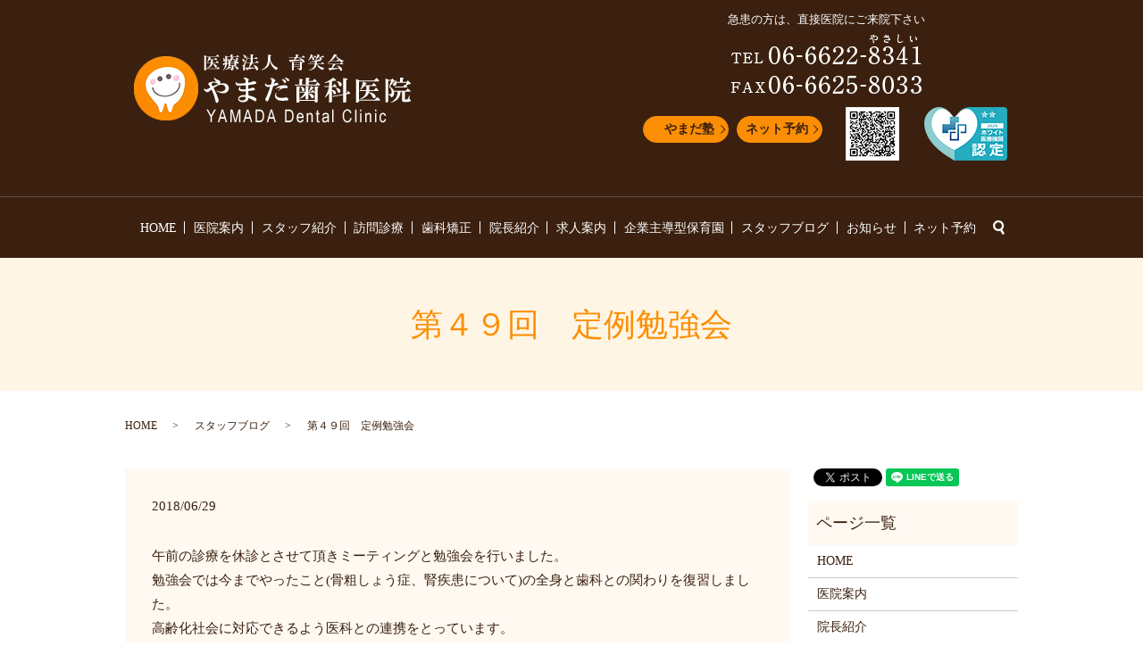

--- FILE ---
content_type: text/html; charset=UTF-8
request_url: https://www.yamada-dental-clinic.com/blog/585
body_size: 5175
content:
  <!DOCTYPE HTML>
<html lang="ja" prefix="og: http://ogp.me/ns#">

<head>
  <meta charset="utf-8">
  <meta http-equiv="X-UA-Compatible" content="IE=edge,chrome=1">
  <meta name="viewport" content="width=device-width, initial-scale=1">
  <title>第４９回　定例勉強会</title>
  
<!-- All in One SEO Pack 2.3.4.2 by Michael Torbert of Semper Fi Web Designob_start_detected [-1,-1] -->
<meta name="description" itemprop="description" content="午前の診療を休診とさせて頂きミーティングと勉強会を行いました。勉強会では今までやったこと(骨粗しょう症、腎疾患について)の全身と歯科との関わりを復習しました。高齢化社会に対応できるよう医科との連携をとっています。当院では場合により医科の主治医の先生に全身疾患の問い合わせを行いその結果を確認して治療計画を立てて診療を行っ" />

<link rel="canonical" href="https://www.yamada-dental-clinic.com/blog/585" />
<meta property="og:title" content="第４９回　定例勉強会" />
<meta property="og:type" content="article" />
<meta property="og:url" content="https://www.yamada-dental-clinic.com/blog/585" />
<meta property="og:image" content="https://www.yamada-dental-clinic.com/wp-content/uploads/logo_ogp.jpg" />
<meta property="og:description" content="午前の診療を休診とさせて頂きミーティングと勉強会を行いました。勉強会では今までやったこと(骨粗しょう症、腎疾患について)の全身と歯科との関わりを復習しました。高齢化社会に対応できるよう医科との連携をとっています。当院では場合により医科の主治医の先生に全身疾患の問い合わせを行いその結果を確認して治療計画を立てて診療を行っております。 &nbsp; 勉強会の後はスタッフの誕生日のお祝いをしました。今回はチョコレートのケーキです！！ &nbsp;  &nbsp; とてもうれしそうですね(*^^*)一言頂きました。 「院長ありがとうございます。これからも笑顔で頑張ります。よろしくお願いします！」　　　　　　　　　　　」おめでとうございます！！そしてケーキのおいしかったこと...！！院長ありがとうございました。副院長　梅谷　麻央 &nbsp;" />
<meta property="article:published_time" content="2018-06-29T10:49:41Z" />
<meta property="article:modified_time" content="2018-07-10T12:13:05Z" />
<meta name="twitter:card" content="summary" />
<meta name="twitter:title" content="第４９回　定例勉強会" />
<meta name="twitter:description" content="午前の診療を休診とさせて頂きミーティングと勉強会を行いました。勉強会では今までやったこと(骨粗しょう症、腎疾患について)の全身と歯科との関わりを復習しました。高齢化社会に対応できるよう医科との連携をとっています。当院では場合により医科の主治医の先生に全身疾患の問い合わせを行いその結果を確認して治療計画を立てて診療を行っております。 &nbsp; 勉強会の後はスタッフの誕生日のお祝いをしました。今回はチョコレートのケーキです！！ &nbsp;  &nbsp; とてもうれしそうですね(*^^*)一言頂きました。 「院長ありがとうございます。これからも笑顔で頑張ります。よろしくお願いします！」　　　　　　　　　　　」おめでとうございます！！そしてケーキのおいしかったこと...！！院長ありがとうございました。副院長　梅谷　麻央 &nbsp;" />
<meta name="twitter:image" content="https://www.yamada-dental-clinic.com/wp-content/uploads/logo_ogp.jpg" />
<meta itemprop="image" content="https://www.yamada-dental-clinic.com/wp-content/uploads/logo_ogp.jpg" />
<!-- /all in one seo pack -->
<link rel="alternate" type="application/rss+xml" title="やまだ歯科医院 &raquo; 第４９回　定例勉強会 のコメントのフィード" href="https://www.yamada-dental-clinic.com/blog/585/feed" />
<link rel='stylesheet' id='contact-form-7-css'  href='https://www.yamada-dental-clinic.com/wp-content/plugins/contact-form-7/includes/css/styles.css?ver=4.4.2' type='text/css' media='all' />
<script type='text/javascript' src='https://www.yamada-dental-clinic.com/wp-content/themes/yamada-dental-clinic.com/assets/js/vendor/jquery.min.js?ver=4.4.33'></script>
<link rel='prev' title='５月　スタッフ誕生日' href='https://www.yamada-dental-clinic.com/blog/576' />
<link rel='next' title='４/22（土）にアイオライトでは第一回目のおにぎり会を開催しました(^^)/！！' href='https://www.yamada-dental-clinic.com/blog/591' />
<link rel='shortlink' href='https://www.yamada-dental-clinic.com/?p=585' />
  <link rel="stylesheet" href="https://www.yamada-dental-clinic.com/wp-content/themes/yamada-dental-clinic.com/assets/css/main.css?1769951426">
  <script src="https://www.yamada-dental-clinic.com/wp-content/themes/yamada-dental-clinic.com/assets/js/vendor/respond.min.js"></script>
      <script type="application/ld+json">
  {
    "@context": "http://schema.org",
    "@type": "BreadcrumbList",
    "itemListElement":
    [
      {
        "@type": "ListItem",
        "position": 1,
        "item":
        {
          "@id": "https://www.yamada-dental-clinic.com/",
          "name": "やまだ歯科医院"
        }
      },
      {
        "@type": "ListItem",
        "position": 2,
        "item":
        {
          "@id": "https://www.yamada-dental-clinic.com/category/blog/",
          "name": "スタッフブログ"
        }
      },
      {
        "@type": "ListItem",
        "position": 3,
        "item":
        {
          "@id": "https://www.yamada-dental-clinic.com/blog/585/",
          "name": "第４９回　定例勉強会"
        }
      }
    ]
  }
  </script>


  <script type="application/ld+json">
  {
    "@context": "http://schema.org/",
    "@type": "Dentist",
    "name": "やまだ歯科医院",
    "address": "〒546-0043　大阪府大阪市東住吉区駒川3-1-7",
    "telephone": "06-6622-8341",
    "faxNumber": "",
    "url": "https://www.yamada-dental-clinic.com",
    "email": "info@yamada-dental-clinic.com",
    "image": "https://www.yamada-dental-clinic.com/wp-content/uploads/logo_ogp.jpg",
    "logo": "https://www.yamada-dental-clinic.com/wp-content/uploads/logo_org.png"
  }
  </script>

</head>

<body class="scrollTop">
  <div id="fb-root"></div>
  <script>
    (function(d, s, id) {
      var js, fjs = d.getElementsByTagName(s)[0];
      if (d.getElementById(id)) return;
      js = d.createElement(s);
      js.id = id;
      js.src = "//connect.facebook.net/ja_JP/sdk.js#xfbml=1&version=v2.9";
      fjs.parentNode.insertBefore(js, fjs);
    }(document, 'script', 'facebook-jssdk'));
  </script>
  <header>
    <div class="primary_header">
      <div class="row">
                <div class="title">
                    <a href="https://www.yamada-dental-clinic.com/">
            <object type="image/svg+xml" data="/wp-content/uploads/logo.svg" alt="やまだ歯科医院"></object>
          </a>
          <div class="h_info">
<p class="text-center"><span style="color: #ffffff;"><font size="2">急患の方は、直接医院にご来院下さい</font></span></p>
            <figure class="pc-only02"><img src="/wp-content/uploads/head_right.png" alt="06-6622-8341"></figure><br>
            <div class="container gutters" style="margin-top: 5px;">
              <div class="row">
                
                <div class="col span_3">
                  <div class="more">
                    <a href="https://shiho-corporation.com" target="_blank" class="add_arrow">やまだ塾</a>
                  </div>
                </div>
                <div class="col span_3">
                  <div class="more">
                    <a href="http://mobile.dentareserve.com/qr_m.jsp?ClinicCD=218240888" target="_blank" class="add_arrow">ネット予約</a>
                  </div>
                </div>
                <div class="col span_3">
                    <figure class="sp-text-right">
                      <img src="/wp-content/uploads/201201_001.png" alt="QR">
                    </figure>
                </div>
                <div class="col span_3">
                 <figure class="sp-text-right">
                      <img src="/wp-content/uploads/white.png" alt="ホワイト医療機関認定LOGO">
                    </figure>
                </div>
              </div>
            </div>



          </div>
                  </div>
        <nav class="global_nav"><ul><li><a href="https://www.yamada-dental-clinic.com/">HOME</a></li>
<li><a href="https://www.yamada-dental-clinic.com/company">医院案内</a></li>
<li><a target="_blank" href="https://yamada-dental-clinic-ikuekai.com/staff/">スタッフ紹介</a></li>
<li><a target="_blank" href="https://yamada-dental-clinic-houmonshika.com/">訪問診療</a></li>
<li><a target="_blank" href="https://yamada-dental-clinic-kyoseishika.com/">歯科矯正</a></li>
<li><a href="https://www.yamada-dental-clinic.com/care">院長紹介</a></li>
<li><a href="https://yamada-dental-clinic-ikuekai.com/">求人案内</a></li>
<li><a href="https://www.yamada-dental-clinic.com/leaflet">企業主導型保育園</a></li>
<li><a href="https://www.yamada-dental-clinic.com/category/blog">スタッフブログ</a></li>
<li><a href="https://www.yamada-dental-clinic.com/category/news">お知らせ</a></li>
<li><a target="_blank" href="http://mobile.dentareserve.com/qr_m.jsp?ClinicCD=218240888">ネット予約</a></li>

              <li class="gnav_search">
                <a href="#">search</a>
  <div class="epress_search">
    <form method="get" action="https://www.yamada-dental-clinic.com/">
      <input type="text" placeholder="" class="text" name="s" autocomplete="off" value="">
      <input type="submit" value="Search" class="submit">
    </form>
  </div>
  </li>
            </ul>
            <div class="menu_icon">
              <a href="#menu"><span>メニュー開閉</span></a>
            </div></nav>      </div>
    </div>
  </header>

  <main>
              <h1 class="wow" style="">
      第４９回　定例勉強会            </h1>

    
    <div class="bread_wrap">
      <div class="container gutters">
        <div class="row bread">
              <ul class="col span_12">
              <li><a href="https://www.yamada-dental-clinic.com">HOME</a></li>
                      <li><a href="https://www.yamada-dental-clinic.com/category/blog">スタッフブログ</a></li>
                      <li>第４９回　定例勉強会</li>
                  </ul>
          </div>
      </div>
    </div>
    <section>
      <div class="container gutters">
        <div class="row">
                    <div class="col span_9 column_main">
                  <article class="row article_detail">
      <div class="article_date">
        <p>2018/06/29</p>
      </div>
      <div class="row">
        <div class="col span_12">
          <p>午前の診療を休診とさせて頂きミーティングと勉強会を行いました。<br />勉強会では今までやったこと(骨粗しょう症、腎疾患について)の全身と歯科との関わりを復習しました。<br />高齢化社会に対応できるよう医科との連携をとっています。<br />当院では場合により医科の主治医の先生に全身疾患の問い合わせを行いその結果を確認して<br />治療計画を立てて診療を行っております。</p>
<p>&nbsp;</p>
<p>勉強会の後はスタッフの誕生日のお祝いをしました。<br />今回はチョコレートのケーキです！！</p>
<p>&nbsp;</p>
<p><img src="/wp-content/uploads/blog092.jpg" alt=" 第４９回　定例勉強会" /></p>
<p>&nbsp;</p>
<p>とてもうれしそうですね(*^^*)<br />一言頂きました。</p>
<p>「院長ありがとうございます。これからも笑顔で頑張ります。よろしくお願いします！」　　　　　　　　　　　」<br />おめでとうございます！！そしてケーキのおいしかったこと&#8230;！！<br />院長ありがとうございました。<br />副院長　梅谷　麻央</p>
<p>&nbsp;</p>
<p><img src="/wp-content/uploads/blog091.jpg" alt=" 第４９回　定例勉強会" /></p>
<p><img src="/wp-content/uploads/blog093.jpg" alt=" 第４９回　定例勉強会" /></p>        </div>
      </div>

          </article>

    <div class='epress_pager'>
      <div class="epress_pager_prev">
        <a href="https://www.yamada-dental-clinic.com/blog/576" rel="prev">５月　スタッフ誕生日</a>      </div>
      <div class="epress_pager_next">
        <a href="https://www.yamada-dental-clinic.com/blog/591" rel="next">４/22（土）にアイオライトでは第一回目のおにぎり会を開催しました(^^)/！！</a>      </div>
    </div>
                </div>
          <div class="col span_3 column_sub">
            <div>
<style>
.share_button {
  letter-spacing: -.40em;
  padding-top: 30px;
  margin-bottom: 7%;
}
.share_button > * {
  letter-spacing: normal;
}
.column_sub .share_button {
  margin-top: 0;
  padding-top: 0;
}
</style>
  <div class="container share_button">
    <!-- Facebook -->
    <style media="screen">
      .share_button > * {vertical-align: bottom; margin:0 2px;}
    </style>
    <div class="fb-share-button" data-href="https://www.yamada-dental-clinic.com/blog/585" data-layout="button" data-size="small" data-mobile-iframe="false"><a class="fb-xfbml-parse-ignore" target="_blank" href="https://www.facebook.com/sharer/sharer.php?u=http%3A%2F%2Fweb01.iflag.jp%2Fshinki%2F1704%2Fshin-limited%2Fhtml%2Findex.html&amp;src=sdkpreparse">シェア</a></div>
    <!-- Twitter -->
    <a href="https://twitter.com/share" class="twitter-share-button">Tweet</a>
    <!-- LINE -->
    <div class="line-it-button" data-lang="ja" data-type="share-a" data-url="https://www.yamada-dental-clinic.com/blog/585" style="display: none;"></div>
  </div>
</div>
<div class="sidebar">
  <div class="widget_wrap"><p class="widget_header">ページ一覧</p>		<ul>
			<li class="page_item page-item-11"><a href="https://www.yamada-dental-clinic.com/">HOME</a></li>
<li class="page_item page-item-16"><a href="https://www.yamada-dental-clinic.com/company">医院案内</a></li>
<li class="page_item page-item-14"><a href="https://www.yamada-dental-clinic.com/care">院長紹介</a></li>
<li class="page_item page-item-368"><a href="https://www.yamada-dental-clinic.com/leaflet">企業主導型保育園</a></li>
<li class="page_item page-item-7623"><a href="https://www.yamada-dental-clinic.com/accepting-trainees">実習生受け入れ</a></li>
<li class="page_item page-item-6"><a href="https://www.yamada-dental-clinic.com/policy">プライバシーポリシー</a></li>
<li class="page_item page-item-10"><a href="https://www.yamada-dental-clinic.com/sitemap">サイトマップ</a></li>
		</ul>
		</div><div class="widget_wrap"><p class="widget_header">カテゴリー</p>		<ul>
	<li class="cat-item cat-item-2"><a href="https://www.yamada-dental-clinic.com/category/news" >お知らせ</a>
</li>
	<li class="cat-item cat-item-8"><a href="https://www.yamada-dental-clinic.com/category/blog" title="大阪市東住吉区今川駅前の医療法人　育笑会　やまだ歯科医院のブログです。日々の活動について発信します。">スタッフブログ</a>
</li>
	<li class="cat-item cat-item-9"><a href="https://www.yamada-dental-clinic.com/category/report" title="やまだ歯科医院の育笑会新聞についてご紹介します。やまだ歯科医院では、育笑会新聞を定期的に発行しています。今後も定期的に様々な情報を更新してまいりますので、是非ご覧ください。">育笑会新聞</a>
</li>
		</ul>
</div>		<div class="widget_wrap">		<p class="widget_header">最近の投稿</p>		<ul>
					<li>
				<a href="https://www.yamada-dental-clinic.com/blog/8866">紙芝居ボランティア</a>
						</li>
					<li>
				<a href="https://www.yamada-dental-clinic.com/blog/8856">紙芝居ボランティア！！</a>
						</li>
					<li>
				<a href="https://www.yamada-dental-clinic.com/blog/8851">2026年もよろしくお願い致します</a>
						</li>
					<li>
				<a href="https://www.yamada-dental-clinic.com/blog/8842">学会に参加してきました～</a>
						</li>
					<li>
				<a href="https://www.yamada-dental-clinic.com/blog/8836">フッ素について</a>
						</li>
				</ul>
		</div>		1</div>
          </div>
                  </div>
      </div>
    </section>

  </main>
<footer>    <div class="footer_nav_wrap">
      <div class="container">
        <div class="row">
        <nav class="col span_12 pc-only"><ul><li><a href="https://www.yamada-dental-clinic.com/">HOME</a></li>
<li><a href="https://www.yamada-dental-clinic.com/company">医院案内</a></li>
<li><a target="_blank" href="https://yamada-dental-clinic-ikuekai.com/staff/">スタッフ紹介</a></li>
<li><a target="_blank" href="https://yamada-dental-clinic-houmonshika.com/">訪問診療</a></li>
<li><a target="_blank" href="https://yamada-dental-clinic-kyoseishika.com/">歯科矯正</a></li>
<li><a href="https://www.yamada-dental-clinic.com/care">院長紹介</a></li>
<li><a href="https://yamada-dental-clinic-ikuekai.com/">求人案内</a></li>
<li><a href="https://www.yamada-dental-clinic.com/leaflet">企業主導型保育園</a></li>
<li><a target="_blank" href="http://mobile.dentareserve.com/qr_m.jsp?ClinicCD=218240888">ネット予約</a></li>
<li><a href="https://www.yamada-dental-clinic.com/policy">プライバシーポリシー</a></li>
<li><a href="https://www.yamada-dental-clinic.com/sitemap">サイトマップ</a></li>
</ul></nav>        </div>
      </div>
    </div>
    <div class="footer_copyright_wrap">
      <div class="container">
        <div class="row">
          <div class="col span_12">
            <p>Copyright &copy; やまだ歯科医院 All Rights Reserved.<br>
              【掲載の記事・写真・イラストなどの無断複写・転載を禁じます】</p>
          </div>
        </div>
      </div>
    </div>
    <p class="pagetop"><a href="#top"></a></p>
  </footer>

  <script src="https://www.yamada-dental-clinic.com/wp-content/themes/yamada-dental-clinic.com/assets/js/vendor/bundle.js"></script>
  <script src="https://www.yamada-dental-clinic.com/wp-content/themes/yamada-dental-clinic.com/assets/js/main.js?"></script>

  <!-- twitter -->
  <script>!function(d,s,id){var js,fjs=d.getElementsByTagName(s)[0],p=/^http:/.test(d.location)?'http':'https';if(!d.getElementById(id)){js=d.createElement(s);js.id=id;js.src=p+'://platform.twitter.com/widgets.js';fjs.parentNode.insertBefore(js,fjs);}}(document, 'script', 'twitter-wjs');</script>

  <script src="https://d.line-scdn.net/r/web/social-plugin/js/thirdparty/loader.min.js" async="async" defer="defer"></script>

  <script type='text/javascript' src='https://www.yamada-dental-clinic.com/wp-content/plugins/contact-form-7/includes/js/jquery.form.min.js?ver=3.51.0-2014.06.20'></script>
<script type='text/javascript'>
/* <![CDATA[ */
var _wpcf7 = {"loaderUrl":"https:\/\/www.yamada-dental-clinic.com\/wp-content\/plugins\/contact-form-7\/images\/ajax-loader.gif","recaptchaEmpty":"\u3042\u306a\u305f\u304c\u30ed\u30dc\u30c3\u30c8\u3067\u306f\u306a\u3044\u3053\u3068\u3092\u8a3c\u660e\u3057\u3066\u304f\u3060\u3055\u3044\u3002","sending":"\u9001\u4fe1\u4e2d ..."};
/* ]]> */
</script>
<script type='text/javascript' src='https://www.yamada-dental-clinic.com/wp-content/plugins/contact-form-7/includes/js/scripts.js?ver=4.4.2'></script>
</body>
</html>
